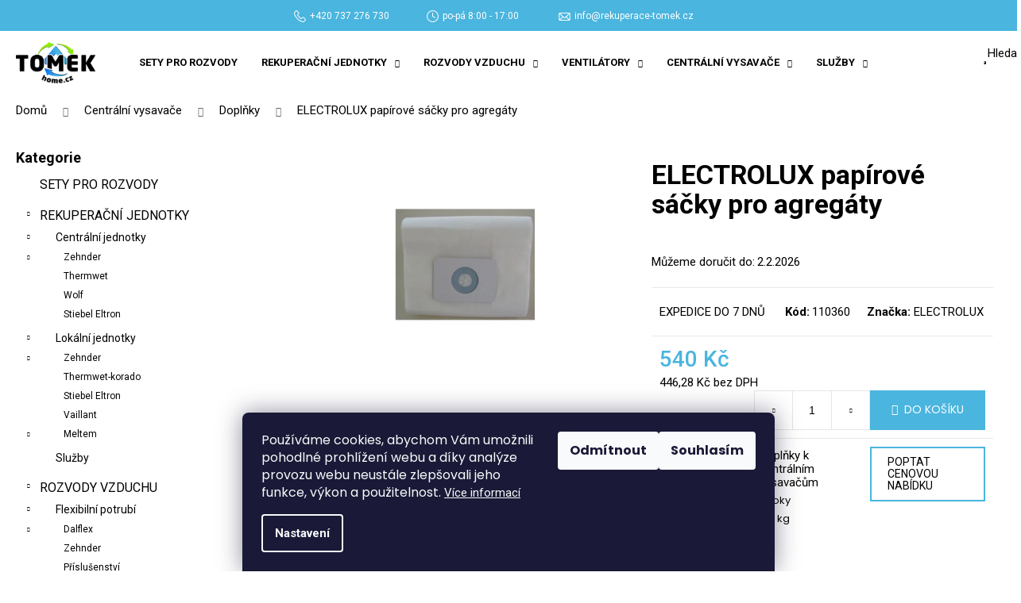

--- FILE ---
content_type: text/html; charset=utf-8
request_url: https://www.tomek-home.cz/electrolux-papirove-sacky-pro-agregaty/
body_size: 26883
content:
<!doctype html><html lang="cs" dir="ltr" class="header-background-dark external-fonts-loaded"><head><meta charset="utf-8" /><meta name="viewport" content="width=device-width,initial-scale=1" /><title>ELECTROLUX papírové sáčky pro agregáty - Tomek home, s.r.o.</title><link rel="preconnect" href="https://cdn.myshoptet.com" /><link rel="dns-prefetch" href="https://cdn.myshoptet.com" /><link rel="preload" href="https://cdn.myshoptet.com/prj/dist/master/cms/libs/jquery/jquery-1.11.3.min.js" as="script" /><link href="https://cdn.myshoptet.com/prj/dist/master/cms/templates/frontend_templates/shared/css/font-face/poppins.css" rel="stylesheet"><link href="https://cdn.myshoptet.com/prj/dist/master/shop/dist/font-shoptet-12.css.d637f40c301981789c16.css" rel="stylesheet"><script>
dataLayer = [];
dataLayer.push({'shoptet' : {
    "pageId": 766,
    "pageType": "productDetail",
    "currency": "CZK",
    "currencyInfo": {
        "decimalSeparator": ",",
        "exchangeRate": 1,
        "priceDecimalPlaces": 2,
        "symbol": "K\u010d",
        "symbolLeft": 0,
        "thousandSeparator": " "
    },
    "language": "cs",
    "projectId": 501689,
    "product": {
        "id": 565,
        "guid": "e480624e-a0b0-11ec-8efd-246e96436f40",
        "hasVariants": false,
        "codes": [
            {
                "code": 110360
            }
        ],
        "code": "110360",
        "name": "ELECTROLUX pap\u00edrov\u00e9 s\u00e1\u010dky pro agreg\u00e1ty",
        "appendix": "",
        "weight": 0.20000000000000001,
        "manufacturer": "ELECTROLUX",
        "manufacturerGuid": "1EF5334783D866969417DA0BA3DED3EE",
        "currentCategory": "Centr\u00e1ln\u00ed vysava\u010de | Dopl\u0148ky k centr\u00e1ln\u00edm vysava\u010d\u016fm",
        "currentCategoryGuid": "07b3c3b2-93ec-11ec-9c66-246e96436e9c",
        "defaultCategory": "Centr\u00e1ln\u00ed vysava\u010de | Dopl\u0148ky k centr\u00e1ln\u00edm vysava\u010d\u016fm",
        "defaultCategoryGuid": "07b3c3b2-93ec-11ec-9c66-246e96436e9c",
        "currency": "CZK",
        "priceWithVat": 540
    },
    "stocks": [
        {
            "id": "ext",
            "title": "Sklad",
            "isDeliveryPoint": 0,
            "visibleOnEshop": 1
        }
    ],
    "cartInfo": {
        "id": null,
        "freeShipping": false,
        "freeShippingFrom": null,
        "leftToFreeGift": {
            "formattedPrice": "0 K\u010d",
            "priceLeft": 0
        },
        "freeGift": false,
        "leftToFreeShipping": {
            "priceLeft": null,
            "dependOnRegion": null,
            "formattedPrice": null
        },
        "discountCoupon": [],
        "getNoBillingShippingPrice": {
            "withoutVat": 0,
            "vat": 0,
            "withVat": 0
        },
        "cartItems": [],
        "taxMode": "ORDINARY"
    },
    "cart": [],
    "customer": {
        "priceRatio": 1,
        "priceListId": 1,
        "groupId": null,
        "registered": false,
        "mainAccount": false
    }
}});
dataLayer.push({'cookie_consent' : {
    "marketing": "denied",
    "analytics": "denied"
}});
document.addEventListener('DOMContentLoaded', function() {
    shoptet.consent.onAccept(function(agreements) {
        if (agreements.length == 0) {
            return;
        }
        dataLayer.push({
            'cookie_consent' : {
                'marketing' : (agreements.includes(shoptet.config.cookiesConsentOptPersonalisation)
                    ? 'granted' : 'denied'),
                'analytics': (agreements.includes(shoptet.config.cookiesConsentOptAnalytics)
                    ? 'granted' : 'denied')
            },
            'event': 'cookie_consent'
        });
    });
});
</script>
<meta property="og:type" content="website"><meta property="og:site_name" content="tomek-home.cz"><meta property="og:url" content="https://www.tomek-home.cz/electrolux-papirove-sacky-pro-agregaty/"><meta property="og:title" content="ELECTROLUX papírové sáčky pro agregáty - Tomek home, s.r.o."><meta name="author" content="Tomek home, s.r.o."><meta name="web_author" content="Shoptet.cz"><meta name="dcterms.rightsHolder" content="www.tomek-home.cz"><meta name="robots" content="index,follow"><meta property="og:image" content="https://cdn.myshoptet.com/usr/www.tomek-home.cz/user/shop/big/565_c18cd68f-773b-481e-89fe-10979101081e.jpg?622a5fe1"><meta property="og:description" content="ELECTROLUX papírové sáčky pro agregáty. "><meta name="description" content="ELECTROLUX papírové sáčky pro agregáty. "><meta name="google-site-verification" content="n9Mo3rhx9LwU55sz7tq8zaGcaudxLb914RTJnfluQgo"><meta property="product:price:amount" content="540"><meta property="product:price:currency" content="CZK"><style>:root {--color-primary: #4AB5DE;--color-primary-h: 197;--color-primary-s: 69%;--color-primary-l: 58%;--color-primary-hover: #3ca3c9;--color-primary-hover-h: 196;--color-primary-hover-s: 57%;--color-primary-hover-l: 51%;--color-secondary: #4AB5DE;--color-secondary-h: 197;--color-secondary-s: 69%;--color-secondary-l: 58%;--color-secondary-hover: #3ca3c9;--color-secondary-hover-h: 196;--color-secondary-hover-s: 57%;--color-secondary-hover-l: 51%;--color-tertiary: #4AB5DE;--color-tertiary-h: 197;--color-tertiary-s: 69%;--color-tertiary-l: 58%;--color-tertiary-hover: #3ca3c9;--color-tertiary-hover-h: 196;--color-tertiary-hover-s: 57%;--color-tertiary-hover-l: 51%;--color-header-background: #4AB5DE;--template-font: "Poppins";--template-headings-font: "Poppins";--header-background-url: url("[data-uri]");--cookies-notice-background: #1A1937;--cookies-notice-color: #F8FAFB;--cookies-notice-button-hover: #f5f5f5;--cookies-notice-link-hover: #27263f;--templates-update-management-preview-mode-content: "Náhled aktualizací šablony je aktivní pro váš prohlížeč."}</style>
    
    <link href="https://cdn.myshoptet.com/prj/dist/master/shop/dist/main-12.less.a712b24f4ee06168baf8.css" rel="stylesheet" />
                <link href="https://cdn.myshoptet.com/prj/dist/master/shop/dist/mobile-header-v1-12.less.b339935b08864b3ce9dc.css" rel="stylesheet" />
    
    <script>var shoptet = shoptet || {};</script>
    <script src="https://cdn.myshoptet.com/prj/dist/master/shop/dist/main-3g-header.js.05f199e7fd2450312de2.js"></script>
<!-- User include --><!-- project html code header -->
<link rel="preconnect" href="https://fonts.googleapis.com">
<link rel="preconnect" href="https://fonts.gstatic.com" crossorigin>
<link href="https://fonts.googleapis.com/css2?family=Montserrat:wght@100;300;400;500;600;700;800&family=Roboto:ital,wght@0,300;0,400;0,500;0,700;0,900;1,100&display=swap" rel="stylesheet">
<link rel="stylesheet" href="https://cdn.jsdelivr.net/gh/fancyapps/fancybox@3.5.7/dist/jquery.fancybox.min.css" />
<link href="/user/documents/upload/style.css?v=38" rel="stylesheet" />
<style>

.type-detail .chat { border: 2px solid #4AB5DE; }



</style>

<meta name="facebook-domain-verification" content="b7xuk5sywnzulb0p8nfofj7qw2ix2e" />
<!-- /User include --><link rel="shortcut icon" href="/favicon.ico" type="image/x-icon" /><link rel="canonical" href="https://www.tomek-home.cz/electrolux-papirove-sacky-pro-agregaty/" />    <script>
        var _hwq = _hwq || [];
        _hwq.push(['setKey', 'AD591C58A4F70611760A43B32AC9D61D']);
        _hwq.push(['setTopPos', '10']);
        _hwq.push(['showWidget', '22']);
        (function() {
            var ho = document.createElement('script');
            ho.src = 'https://cz.im9.cz/direct/i/gjs.php?n=wdgt&sak=AD591C58A4F70611760A43B32AC9D61D';
            var s = document.getElementsByTagName('script')[0]; s.parentNode.insertBefore(ho, s);
        })();
    </script>
    <!-- Global site tag (gtag.js) - Google Analytics -->
    <script async src="https://www.googletagmanager.com/gtag/js?id=G-PSJ2G12JZR"></script>
    <script>
        
        window.dataLayer = window.dataLayer || [];
        function gtag(){dataLayer.push(arguments);}
        

                    console.debug('default consent data');

            gtag('consent', 'default', {"ad_storage":"denied","analytics_storage":"denied","ad_user_data":"denied","ad_personalization":"denied","wait_for_update":500});
            dataLayer.push({
                'event': 'default_consent'
            });
        
        gtag('js', new Date());

        
                gtag('config', 'G-PSJ2G12JZR', {"groups":"GA4","send_page_view":false,"content_group":"productDetail","currency":"CZK","page_language":"cs"});
        
                gtag('config', 'AW-10979598155');
        
        
        
        
        
                    gtag('event', 'page_view', {"send_to":"GA4","page_language":"cs","content_group":"productDetail","currency":"CZK"});
        
                gtag('set', 'currency', 'CZK');

        gtag('event', 'view_item', {
            "send_to": "UA",
            "items": [
                {
                    "id": "110360",
                    "name": "ELECTROLUX pap\u00edrov\u00e9 s\u00e1\u010dky pro agreg\u00e1ty",
                    "category": "Centr\u00e1ln\u00ed vysava\u010de \/ Dopl\u0148ky k centr\u00e1ln\u00edm vysava\u010d\u016fm",
                                        "brand": "ELECTROLUX",
                                                            "price": 446.28
                }
            ]
        });
        
        
        
        
        
                    gtag('event', 'view_item', {"send_to":"GA4","page_language":"cs","content_group":"productDetail","value":446.27999999999997,"currency":"CZK","items":[{"item_id":"110360","item_name":"ELECTROLUX pap\u00edrov\u00e9 s\u00e1\u010dky pro agreg\u00e1ty","item_brand":"ELECTROLUX","item_category":"Centr\u00e1ln\u00ed vysava\u010de","item_category2":"Dopl\u0148ky k centr\u00e1ln\u00edm vysava\u010d\u016fm","price":446.27999999999997,"quantity":1,"index":0}]});
        
        
        
        
        
        
        
        document.addEventListener('DOMContentLoaded', function() {
            if (typeof shoptet.tracking !== 'undefined') {
                for (var id in shoptet.tracking.bannersList) {
                    gtag('event', 'view_promotion', {
                        "send_to": "UA",
                        "promotions": [
                            {
                                "id": shoptet.tracking.bannersList[id].id,
                                "name": shoptet.tracking.bannersList[id].name,
                                "position": shoptet.tracking.bannersList[id].position
                            }
                        ]
                    });
                }
            }

            shoptet.consent.onAccept(function(agreements) {
                if (agreements.length !== 0) {
                    console.debug('gtag consent accept');
                    var gtagConsentPayload =  {
                        'ad_storage': agreements.includes(shoptet.config.cookiesConsentOptPersonalisation)
                            ? 'granted' : 'denied',
                        'analytics_storage': agreements.includes(shoptet.config.cookiesConsentOptAnalytics)
                            ? 'granted' : 'denied',
                                                                                                'ad_user_data': agreements.includes(shoptet.config.cookiesConsentOptPersonalisation)
                            ? 'granted' : 'denied',
                        'ad_personalization': agreements.includes(shoptet.config.cookiesConsentOptPersonalisation)
                            ? 'granted' : 'denied',
                        };
                    console.debug('update consent data', gtagConsentPayload);
                    gtag('consent', 'update', gtagConsentPayload);
                    dataLayer.push(
                        { 'event': 'update_consent' }
                    );
                }
            });
        });
    </script>
<script>
    (function(t, r, a, c, k, i, n, g) { t['ROIDataObject'] = k;
    t[k]=t[k]||function(){ (t[k].q=t[k].q||[]).push(arguments) },t[k].c=i;n=r.createElement(a),
    g=r.getElementsByTagName(a)[0];n.async=1;n.src=c;g.parentNode.insertBefore(n,g)
    })(window, document, 'script', '//www.heureka.cz/ocm/sdk.js?source=shoptet&version=2&page=product_detail', 'heureka', 'cz');

    heureka('set_user_consent', 0);
</script>
</head><body class="desktop id-766 in-doplnky template-12 type-product type-detail multiple-columns-body columns-3 ums_forms_redesign--off ums_a11y_category_page--on ums_discussion_rating_forms--off ums_flags_display_unification--on ums_a11y_login--on mobile-header-version-1"><noscript>
    <style>
        #header {
            padding-top: 0;
            position: relative !important;
            top: 0;
        }
        .header-navigation {
            position: relative !important;
        }
        .overall-wrapper {
            margin: 0 !important;
        }
        body:not(.ready) {
            visibility: visible !important;
        }
    </style>
    <div class="no-javascript">
        <div class="no-javascript__title">Musíte změnit nastavení vašeho prohlížeče</div>
        <div class="no-javascript__text">Podívejte se na: <a href="https://www.google.com/support/bin/answer.py?answer=23852">Jak povolit JavaScript ve vašem prohlížeči</a>.</div>
        <div class="no-javascript__text">Pokud používáte software na blokování reklam, může být nutné povolit JavaScript z této stránky.</div>
        <div class="no-javascript__text">Děkujeme.</div>
    </div>
</noscript>

        <div id="fb-root"></div>
        <script>
            window.fbAsyncInit = function() {
                FB.init({
                    autoLogAppEvents : true,
                    xfbml            : true,
                    version          : 'v24.0'
                });
            };
        </script>
        <script async defer crossorigin="anonymous" src="https://connect.facebook.net/cs_CZ/sdk.js#xfbml=1&version=v24.0"></script>    <div class="siteCookies siteCookies--bottom siteCookies--dark js-siteCookies" role="dialog" data-testid="cookiesPopup" data-nosnippet>
        <div class="siteCookies__form">
            <div class="siteCookies__content">
                <div class="siteCookies__text">
                    Používáme cookies, abychom Vám umožnili pohodlné prohlížení webu a díky analýze provozu webu neustále zlepšovali jeho funkce, výkon a použitelnost. <a href="https://501689.myshoptet.com/podminky-ochrany-osobnich-udaju/" target="_blank" rel="noopener noreferrer">Více informací</a>
                </div>
                <p class="siteCookies__links">
                    <button class="siteCookies__link js-cookies-settings" aria-label="Nastavení cookies" data-testid="cookiesSettings">Nastavení</button>
                </p>
            </div>
            <div class="siteCookies__buttonWrap">
                                    <button class="siteCookies__button js-cookiesConsentSubmit" value="reject" aria-label="Odmítnout cookies" data-testid="buttonCookiesReject">Odmítnout</button>
                                <button class="siteCookies__button js-cookiesConsentSubmit" value="all" aria-label="Přijmout cookies" data-testid="buttonCookiesAccept">Souhlasím</button>
            </div>
        </div>
        <script>
            document.addEventListener("DOMContentLoaded", () => {
                const siteCookies = document.querySelector('.js-siteCookies');
                document.addEventListener("scroll", shoptet.common.throttle(() => {
                    const st = document.documentElement.scrollTop;
                    if (st > 1) {
                        siteCookies.classList.add('siteCookies--scrolled');
                    } else {
                        siteCookies.classList.remove('siteCookies--scrolled');
                    }
                }, 100));
            });
        </script>
    </div>
<a href="#content" class="skip-link sr-only">Přejít na obsah</a><div class="overall-wrapper">
    <div class="user-action">
                        <dialog id="login" class="dialog dialog--modal dialog--fullscreen js-dialog--modal" aria-labelledby="loginHeading">
        <div class="dialog__close dialog__close--arrow">
                        <button type="button" class="btn toggle-window-arr" data-dialog-close data-testid="backToShop">Zpět <span>do obchodu</span></button>
            </div>
        <div class="dialog__wrapper">
            <div class="dialog__content dialog__content--form">
                <div class="dialog__header">
                    <h2 id="loginHeading" class="dialog__heading dialog__heading--login">Přihlášení k vašemu účtu</h2>
                </div>
                <div id="customerLogin" class="dialog__body">
                    <form action="/action/Customer/Login/" method="post" id="formLoginIncluded" class="csrf-enabled formLogin" data-testid="formLogin"><input type="hidden" name="referer" value="" /><div class="form-group"><div class="input-wrapper email js-validated-element-wrapper no-label"><input type="email" name="email" class="form-control" autofocus placeholder="E-mailová adresa (např. jan@novak.cz)" data-testid="inputEmail" autocomplete="email" required /></div></div><div class="form-group"><div class="input-wrapper password js-validated-element-wrapper no-label"><input type="password" name="password" class="form-control" placeholder="Heslo" data-testid="inputPassword" autocomplete="current-password" required /><span class="no-display">Nemůžete vyplnit toto pole</span><input type="text" name="surname" value="" class="no-display" /></div></div><div class="form-group"><div class="login-wrapper"><button type="submit" class="btn btn-secondary btn-text btn-login" data-testid="buttonSubmit">Přihlásit se</button><div class="password-helper"><a href="/registrace/" data-testid="signup" rel="nofollow">Nová registrace</a><a href="/klient/zapomenute-heslo/" rel="nofollow">Zapomenuté heslo</a></div></div></div></form>
                </div>
            </div>
        </div>
    </dialog>
            </div>
<header id="header"><div class="container navigation-wrapper"><div class="site-name"><a href="/" data-testid="linkWebsiteLogo"><img src="https://cdn.myshoptet.com/usr/www.tomek-home.cz/user/logos/tome-logo.png" alt="Tomek home, s.r.o." fetchpriority="low" /></a></div><nav id="navigation" aria-label="Hlavní menu" data-collapsible="true"><div class="navigation-in menu"><ul class="menu-level-1" role="menubar" data-testid="headerMenuItems"><li class="menu-item-955" role="none"><a href="/akcni-sety-pro-rozvody-rekuperace/" data-testid="headerMenuItem" role="menuitem" aria-expanded="false"><b>Sety pro rozvody</b></a></li>
<li class="menu-item-706 ext" role="none"><a href="/rekuperacni-jednotky/" data-testid="headerMenuItem" role="menuitem" aria-haspopup="true" aria-expanded="false"><b>Rekuperační jednotky</b><span class="submenu-arrow"></span></a><ul class="menu-level-2" aria-label="Rekuperační jednotky" tabindex="-1" role="menu"><li class="menu-item-721" role="none"><a href="/centralni-jednotky/" data-image="https://cdn.myshoptet.com/usr/www.tomek-home.cz/user/categories/thumb/753cb734-0e74-4068-a493-40b25646766e.jpeg" data-testid="headerMenuItem" role="menuitem"><span>Centrální jednotky</span></a>
                        </li><li class="menu-item-724" role="none"><a href="/lokalni-jednotky/" data-image="https://cdn.myshoptet.com/usr/www.tomek-home.cz/user/categories/thumb/db731102-9887-46c4-8354-bf8c3ca6353c.jpeg" data-testid="headerMenuItem" role="menuitem"><span>Lokální jednotky</span></a>
                        </li><li class="menu-item-820" role="none"><a href="/sluzby-2/" data-image="https://cdn.myshoptet.com/usr/www.tomek-home.cz/user/categories/thumb/820_navrh.jpg" data-testid="headerMenuItem" role="menuitem"><span>Služby</span></a>
                        </li></ul></li>
<li class="menu-item-709 ext" role="none"><a href="/rozvody-vzduchu/" data-testid="headerMenuItem" role="menuitem" aria-haspopup="true" aria-expanded="false"><b>Rozvody vzduchu</b><span class="submenu-arrow"></span></a><ul class="menu-level-2" aria-label="Rozvody vzduchu" tabindex="-1" role="menu"><li class="menu-item-730" role="none"><a href="/flexibilni-potrubi/" data-image="https://cdn.myshoptet.com/usr/www.tomek-home.cz/user/categories/thumb/49_potrubi-dalflex-1.jpg" data-testid="headerMenuItem" role="menuitem"><span>Flexibilní potrubí</span></a>
                        </li><li class="menu-item-727" role="none"><a href="/tvarovky/" data-image="https://cdn.myshoptet.com/usr/www.tomek-home.cz/user/categories/thumb/297_spiro.jpg" data-testid="headerMenuItem" role="menuitem"><span>Spiro potrubí a tvarovky</span></a>
                        </li><li class="menu-item-733" role="none"><a href="/izolovane-potrubi/" data-image="https://cdn.myshoptet.com/usr/www.tomek-home.cz/user/categories/thumb/432_salovka.jpg" data-testid="headerMenuItem" role="menuitem"><span>Izolované potrubí</span></a>
                        </li><li class="menu-item-736" role="none"><a href="/distribucni-boxy/" data-image="https://cdn.myshoptet.com/usr/www.tomek-home.cz/user/categories/thumb/127_rt2r-10x90-160-oc.jpg" data-testid="headerMenuItem" role="menuitem"><span>Distribuční boxy</span></a>
                        </li><li class="menu-item-739" role="none"><a href="/stropni-boxy/" data-image="https://cdn.myshoptet.com/usr/www.tomek-home.cz/user/categories/thumb/94_klo-2x90-125-oc.jpg" data-testid="headerMenuItem" role="menuitem"><span>Stropní/stěnové boxy</span></a>
                        </li><li class="menu-item-742" role="none"><a href="/tlumice-hluku/" data-image="https://cdn.myshoptet.com/usr/www.tomek-home.cz/user/categories/thumb/th-50-f54123812dc9726f3083917d3ef01702e4a9ab5f.jpg" data-testid="headerMenuItem" role="menuitem"><span>Tlumiče hluku</span></a>
                        </li><li class="menu-item-745" role="none"><a href="/talirove-ventily-a-dyzy/" data-image="https://cdn.myshoptet.com/usr/www.tomek-home.cz/user/categories/thumb/effc-hlavni_1.jpg" data-testid="headerMenuItem" role="menuitem"><span>Talířové ventily a dýzy</span></a>
                        </li><li class="menu-item-748" role="none"><a href="/fasadni-mrizky/" data-image="https://cdn.myshoptet.com/usr/www.tomek-home.cz/user/categories/thumb/hlinikova-vetraci-mrizka-s-pevnymi-lamelami-400x400-mm_2966.jpg" data-testid="headerMenuItem" role="menuitem"><span>Fasádní mřížky</span></a>
                        </li><li class="menu-item-853" role="none"><a href="/regulace-prutoku/" data-image="https://cdn.myshoptet.com/usr/www.tomek-home.cz/user/categories/thumb/regul1.jpg" data-testid="headerMenuItem" role="menuitem"><span>Regulace průtoku</span></a>
                        </li><li class="menu-item-990" role="none"><a href="/predehrevy-a-ohrivace-vzduchu/" data-image="https://cdn.myshoptet.com/usr/www.tomek-home.cz/user/categories/thumb/mbehlavni_preview_fit_2000x20000.jpg" data-testid="headerMenuItem" role="menuitem"><span>Ohřívače vzduchu a protimrazové ochrany</span></a>
                        </li><li class="menu-item-823" role="none"><a href="/montazni-prislusenstvi/" data-image="https://cdn.myshoptet.com/usr/www.tomek-home.cz/user/categories/thumb/obj__mka_160.jpg" data-testid="headerMenuItem" role="menuitem"><span>Montážní příslušenství</span></a>
                        </li></ul></li>
<li class="menu-item-712 ext" role="none"><a href="/ventilatory/" data-testid="headerMenuItem" role="menuitem" aria-haspopup="true" aria-expanded="false"><b>Ventilátory</b><span class="submenu-arrow"></span></a><ul class="menu-level-2" aria-label="Ventilátory" tabindex="-1" role="menu"><li class="menu-item-963" role="none"><a href="/koupelnove-ventilatory/" data-image="https://cdn.myshoptet.com/usr/www.tomek-home.cz/user/categories/thumb/5846.jpg" data-testid="headerMenuItem" role="menuitem"><span>Ventilátory do koupelny</span></a>
                        </li><li class="menu-item-966" role="none"><a href="/potrubni-ventilatory/" data-image="https://cdn.myshoptet.com/usr/www.tomek-home.cz/user/categories/thumb/td_evo-hlavni_preview_fit_2000x20000.jpg" data-testid="headerMenuItem" role="menuitem"><span>Ventilátory do potrubí</span></a>
                        </li><li class="menu-item-969" role="none"><a href="/prislusenstvi-k-ventilatorum/" data-image="https://cdn.myshoptet.com/usr/www.tomek-home.cz/user/categories/thumb/hig2hlavni_preview_fit_2000x20000.jpg" data-testid="headerMenuItem" role="menuitem"><span>Příslušenství k potrubním ventilátorům</span></a>
                        </li></ul></li>
<li class="menu-item-715 ext" role="none"><a href="/centralni-vysavace/" data-testid="headerMenuItem" role="menuitem" aria-haspopup="true" aria-expanded="false"><b>Centrální vysavače</b><span class="submenu-arrow"></span></a><ul class="menu-level-2" aria-label="Centrální vysavače" tabindex="-1" role="menu"><li class="menu-item-751" role="none"><a href="/centralni-vysavace-2/" data-image="https://cdn.myshoptet.com/usr/www.tomek-home.cz/user/categories/thumb/getthumbnail-1.jpg" data-testid="headerMenuItem" role="menuitem"><span>Centrální vysavače</span></a>
                        </li><li class="menu-item-754" role="none"><a href="/rozvody-cv-a-instalacni-dily/" data-image="https://cdn.myshoptet.com/usr/www.tomek-home.cz/user/categories/thumb/instalacni-sada.jpg" data-testid="headerMenuItem" role="menuitem"><span>Rozvody CV a instalační díly</span></a>
                        </li><li class="menu-item-760" role="none"><a href="/zasuvky/" data-image="https://cdn.myshoptet.com/usr/www.tomek-home.cz/user/categories/thumb/img_0414-1024x682.jpg" data-testid="headerMenuItem" role="menuitem"><span>Zásuvky</span></a>
                        </li><li class="menu-item-763" role="none"><a href="/sterbiny/" data-image="https://cdn.myshoptet.com/usr/www.tomek-home.cz/user/categories/thumb/168_podlahova-sterbina-vacpan-plastiflex-bila.jpg" data-testid="headerMenuItem" role="menuitem"><span>Štěrbiny</span></a>
                        </li><li class="menu-item-766 active" role="none"><a href="/doplnky/" data-image="https://cdn.myshoptet.com/usr/www.tomek-home.cz/user/categories/thumb/690ef5bd-868e-4a78-b5e2-4773de97357b.jpeg" data-testid="headerMenuItem" role="menuitem"><span>Doplňky</span></a>
                        </li></ul></li>
<li class="menu-item-808 ext" role="none"><a href="/sluzby/" data-testid="headerMenuItem" role="menuitem" aria-haspopup="true" aria-expanded="false"><b>Služby</b><span class="submenu-arrow"></span></a><ul class="menu-level-2" aria-label="Služby" tabindex="-1" role="menu"><li class="" role="none"><a href="/sluzby/poradenstvi/" data-testid="headerMenuItem" role="menuitem"><span>Poradenství</span></a>
                        </li><li class="" role="none"><a href="/sluzby/pomoc-pri-ziskavani-dotace/" data-testid="headerMenuItem" role="menuitem"><span>Pomoc při získávání dotace</span></a>
                        </li><li class="" role="none"><a href="/sluzby/zajisteni-projektove-dokumentace/" data-testid="headerMenuItem" role="menuitem"><span>Zajištění projektové dokumentace</span></a>
                        </li><li class="" role="none"><a href="/sluzby/montaz-rekuperacnich-zarizeni-na-klic/" data-testid="headerMenuItem" role="menuitem"><span>Montáž rekuperačních zařízení na klíč</span></a>
                        </li></ul></li>
</ul>
    <ul class="navigationActions" role="menu">
                            <li role="none">
                                    <a href="/login/?backTo=%2Felectrolux-papirove-sacky-pro-agregaty%2F" rel="nofollow" data-testid="signin" role="menuitem"><span>Přihlášení</span></a>
                            </li>
                        </ul>
</div><span class="navigation-close"></span></nav><div class="menu-helper" data-testid="hamburgerMenu"><span>Více</span></div>

    <div class="navigation-buttons">
                <a href="#" class="toggle-window" data-target="search" data-testid="linkSearchIcon"><span class="sr-only">Hledat</span></a>
                    
        <button class="top-nav-button top-nav-button-login" type="button" data-dialog-id="login" aria-haspopup="dialog" aria-controls="login" data-testid="signin">
            <span class="sr-only">Přihlášení</span>
        </button>
                    <a href="/kosik/" class="toggle-window cart-count" data-target="cart" data-testid="headerCart" rel="nofollow" aria-haspopup="dialog" aria-expanded="false" aria-controls="cart-widget"><span class="sr-only">Nákupní košík</span></a>
        <a href="#" class="toggle-window" data-target="navigation" data-testid="hamburgerMenu"><span class="sr-only">Menu</span></a>
    </div>

</div></header><!-- / header -->


<div id="content-wrapper" class="container content-wrapper">
    
                                <div class="breadcrumbs" itemscope itemtype="https://schema.org/BreadcrumbList">
                                                                            <span id="navigation-first" data-basetitle="Tomek home, s.r.o." itemprop="itemListElement" itemscope itemtype="https://schema.org/ListItem">
                <a href="/" itemprop="item" ><span itemprop="name">Domů</span></a>
                <span class="navigation-bullet">/</span>
                <meta itemprop="position" content="1" />
            </span>
                                <span id="navigation-1" itemprop="itemListElement" itemscope itemtype="https://schema.org/ListItem">
                <a href="/centralni-vysavace/" itemprop="item" data-testid="breadcrumbsSecondLevel"><span itemprop="name">Centrální vysavače</span></a>
                <span class="navigation-bullet">/</span>
                <meta itemprop="position" content="2" />
            </span>
                                <span id="navigation-2" itemprop="itemListElement" itemscope itemtype="https://schema.org/ListItem">
                <a href="/doplnky/" itemprop="item" data-testid="breadcrumbsSecondLevel"><span itemprop="name">Doplňky</span></a>
                <span class="navigation-bullet">/</span>
                <meta itemprop="position" content="3" />
            </span>
                                            <span id="navigation-3" itemprop="itemListElement" itemscope itemtype="https://schema.org/ListItem" data-testid="breadcrumbsLastLevel">
                <meta itemprop="item" content="https://www.tomek-home.cz/electrolux-papirove-sacky-pro-agregaty/" />
                <meta itemprop="position" content="4" />
                <span itemprop="name" data-title="ELECTROLUX papírové sáčky pro agregáty">ELECTROLUX papírové sáčky pro agregáty <span class="appendix"></span></span>
            </span>
            </div>
            
    <div class="content-wrapper-in">
                                                <aside class="sidebar sidebar-left"  data-testid="sidebarMenu">
                                                                                                <div class="sidebar-inner">
                                                                                                        <div class="box box-bg-variant box-categories">    <div class="skip-link__wrapper">
        <span id="categories-start" class="skip-link__target js-skip-link__target sr-only" tabindex="-1">&nbsp;</span>
        <a href="#categories-end" class="skip-link skip-link--start sr-only js-skip-link--start">Přeskočit kategorie</a>
    </div>

<h4>Kategorie</h4>


<div id="categories"><div class="categories cat-01 external" id="cat-955"><div class="topic"><a href="/akcni-sety-pro-rozvody-rekuperace/">Sety pro rozvody<span class="cat-trigger">&nbsp;</span></a></div></div><div class="categories cat-02 expandable expanded" id="cat-706"><div class="topic"><a href="/rekuperacni-jednotky/">Rekuperační jednotky<span class="cat-trigger">&nbsp;</span></a></div>

                    <ul class=" expanded">
                                        <li class="
                                 expandable                 expanded                ">
                <a href="/centralni-jednotky/">
                    Centrální jednotky
                    <span class="cat-trigger">&nbsp;</span>                </a>
                                                            

                    <ul class=" expanded">
                                        <li class="
                                 expandable                                 external">
                <a href="/zehnder-2/">
                    Zehnder
                    <span class="cat-trigger">&nbsp;</span>                </a>
                                                            

    
                                                </li>
                                <li >
                <a href="/thermwet/">
                    Thermwet
                                    </a>
                                                                </li>
                                <li >
                <a href="/wolf-2/">
                    Wolf
                                    </a>
                                                                </li>
                                <li >
                <a href="/stiebel-eltron/">
                    Stiebel Eltron
                                    </a>
                                                                </li>
                </ul>
    
                                                </li>
                                <li class="
                                 expandable                 expanded                ">
                <a href="/lokalni-jednotky/">
                    Lokální jednotky
                    <span class="cat-trigger">&nbsp;</span>                </a>
                                                            

                    <ul class=" expanded">
                                        <li class="
                                 expandable                                 external">
                <a href="/zehnder-3/">
                    Zehnder
                    <span class="cat-trigger">&nbsp;</span>                </a>
                                                            

    
                                                </li>
                                <li >
                <a href="/thermwet-korado/">
                    Thermwet-korado
                                    </a>
                                                                </li>
                                <li >
                <a href="/stiebel-eltron-2/">
                    Stiebel Eltron
                                    </a>
                                                                </li>
                                <li >
                <a href="/vaillant/">
                    Vaillant
                                    </a>
                                                                </li>
                                <li class="
                                 expandable                                 external">
                <a href="/meltem/">
                    Meltem
                    <span class="cat-trigger">&nbsp;</span>                </a>
                                                            

    
                                                </li>
                </ul>
    
                                                </li>
                                <li >
                <a href="/sluzby-2/">
                    Služby
                                    </a>
                                                                </li>
                </ul>
    </div><div class="categories cat-01 expandable expanded" id="cat-709"><div class="topic"><a href="/rozvody-vzduchu/">Rozvody vzduchu<span class="cat-trigger">&nbsp;</span></a></div>

                    <ul class=" expanded">
                                        <li class="
                                 expandable                 expanded                ">
                <a href="/flexibilni-potrubi/">
                    Flexibilní potrubí
                    <span class="cat-trigger">&nbsp;</span>                </a>
                                                            

                    <ul class=" expanded">
                                        <li class="
                                 expandable                                 external">
                <a href="/dalflex/">
                    Dalflex
                    <span class="cat-trigger">&nbsp;</span>                </a>
                                                            

    
                                                </li>
                                <li >
                <a href="/zehnder/">
                    Zehnder
                                    </a>
                                                                </li>
                                <li >
                <a href="/prislusenstvi-2/">
                    Příslušenství
                                    </a>
                                                                </li>
                </ul>
    
                                                </li>
                                <li class="
                                 expandable                 expanded                ">
                <a href="/tvarovky/">
                    Spiro potrubí a tvarovky
                    <span class="cat-trigger">&nbsp;</span>                </a>
                                                            

                    <ul class=" expanded">
                                        <li >
                <a href="/spiro-potrubi/">
                    Spiro potrubí
                                    </a>
                                                                </li>
                                <li >
                <a href="/kolena/">
                    Kolena
                                    </a>
                                                                </li>
                                <li >
                <a href="/odbocky/">
                    Odbočky
                                    </a>
                                                                </li>
                                <li >
                <a href="/t-kusy/">
                    T-kusy
                                    </a>
                                                                </li>
                                <li >
                <a href="/kalhotove-kusy/">
                    Kalhotové kusy
                                    </a>
                                                                </li>
                                <li >
                <a href="/spojky-tesne/">
                    Spojky - těsné
                                    </a>
                                                                </li>
                                <li >
                <a href="/redukce/">
                    Redukce
                                    </a>
                                                                </li>
                </ul>
    
                                                </li>
                                <li class="
                                 expandable                 expanded                ">
                <a href="/izolovane-potrubi/">
                    Izolované potrubí
                    <span class="cat-trigger">&nbsp;</span>                </a>
                                                            

                    <ul class=" expanded">
                                        <li class="
                                 expandable                                 external">
                <a href="/potrubi/">
                    Potrubí
                    <span class="cat-trigger">&nbsp;</span>                </a>
                                                            

    
                                                </li>
                                <li class="
                                 expandable                                 external">
                <a href="/kolena-2/">
                    Kolena
                    <span class="cat-trigger">&nbsp;</span>                </a>
                                                            

    
                                                </li>
                                <li >
                <a href="/spojky-pro-potrubi-eps/">
                    Spojky pro potrubí EPS
                                    </a>
                                                                </li>
                </ul>
    
                                                </li>
                                <li class="
                                 expandable                 expanded                ">
                <a href="/distribucni-boxy/">
                    Distribuční boxy
                    <span class="cat-trigger">&nbsp;</span>                </a>
                                                            

                    <ul class=" expanded">
                                        <li >
                <a href="/distribucni-boxy-pro-dn90/">
                    Distribuční boxy a přísl. pro DN90
                                    </a>
                                                                </li>
                                <li >
                <a href="/distribucni-boxy-pro-dn75/">
                    Distribuční boxy a přísl. pro DN75
                                    </a>
                                                                </li>
                </ul>
    
                                                </li>
                                <li class="
                                 expandable                 expanded                ">
                <a href="/stropni-boxy/">
                    Stropní/stěnové boxy
                    <span class="cat-trigger">&nbsp;</span>                </a>
                                                            

                    <ul class=" expanded">
                                        <li >
                <a href="/stropni-boxy-pro-dn90/">
                    Stropní boxy pro DN90
                                    </a>
                                                                </li>
                                <li >
                <a href="/stropni-boxy-pro-dn75/">
                    stropní boxy pro DN75
                                    </a>
                                                                </li>
                                <li >
                <a href="/designove-mrizky-zehnder/">
                    Designové mřížky Zehnder
                                    </a>
                                                                </li>
                </ul>
    
                                                </li>
                                <li >
                <a href="/tlumice-hluku/">
                    Tlumiče hluku
                                    </a>
                                                                </li>
                                <li class="
                                 expandable                 expanded                ">
                <a href="/talirove-ventily-a-dyzy/">
                    Talířové ventily a dýzy
                    <span class="cat-trigger">&nbsp;</span>                </a>
                                                            

                    <ul class=" expanded">
                                        <li >
                <a href="/dn-100/">
                    DN 100
                                    </a>
                                                                </li>
                                <li >
                <a href="/dn-125-2/">
                    DN 125
                                    </a>
                                                                </li>
                </ul>
    
                                                </li>
                                <li class="
                                 expandable                 expanded                ">
                <a href="/fasadni-mrizky/">
                    Fasádní mřížky
                    <span class="cat-trigger">&nbsp;</span>                </a>
                                                            

                    <ul class=" expanded">
                                        <li >
                <a href="/dn-125/">
                    DN 125
                                    </a>
                                                                </li>
                                <li >
                <a href="/dn-160/">
                    DN 160
                                    </a>
                                                                </li>
                                <li >
                <a href="/dn-200/">
                    DN 200
                                    </a>
                                                                </li>
                                <li >
                <a href="/kombinovane-fasadni-mrizky/">
                    Kombinované fasádní mřížky
                                    </a>
                                                                </li>
                </ul>
    
                                                </li>
                                <li >
                <a href="/regulace-prutoku/">
                    Regulace průtoku
                                    </a>
                                                                </li>
                                <li >
                <a href="/predehrevy-a-ohrivace-vzduchu/">
                    Ohřívače vzduchu a protimrazové ochrany
                                    </a>
                                                                </li>
                                <li >
                <a href="/montazni-prislusenstvi/">
                    Montážní příslušenství
                                    </a>
                                                                </li>
                </ul>
    </div><div class="categories cat-02 expandable expanded" id="cat-712"><div class="topic"><a href="/ventilatory/">Ventilátory<span class="cat-trigger">&nbsp;</span></a></div>

                    <ul class=" expanded">
                                        <li >
                <a href="/koupelnove-ventilatory/">
                    Ventilátory do koupelny
                                    </a>
                                                                </li>
                                <li class="
                                 expandable                 expanded                ">
                <a href="/potrubni-ventilatory/">
                    Ventilátory do potrubí
                    <span class="cat-trigger">&nbsp;</span>                </a>
                                                            

                    <ul class=" expanded">
                                        <li >
                <a href="/ventilatory-td-evo/">
                    Ventilátory TD-EVO
                                    </a>
                                                                </li>
                </ul>
    
                                                </li>
                                <li >
                <a href="/prislusenstvi-k-ventilatorum/">
                    Příslušenství k potrubním ventilátorům
                                    </a>
                                                                </li>
                </ul>
    </div><div class="categories cat-01 expandable active expanded" id="cat-715"><div class="topic child-active"><a href="/centralni-vysavace/">Centrální vysavače<span class="cat-trigger">&nbsp;</span></a></div>

                    <ul class=" active expanded">
                                        <li >
                <a href="/centralni-vysavace-2/">
                    Centrální vysavače
                                    </a>
                                                                </li>
                                <li >
                <a href="/rozvody-cv-a-instalacni-dily/">
                    Rozvody CV a instalační díly
                                    </a>
                                                                </li>
                                <li >
                <a href="/zasuvky/">
                    Zásuvky
                                    </a>
                                                                </li>
                                <li >
                <a href="/sterbiny/">
                    Štěrbiny
                                    </a>
                                                                </li>
                                <li class="
                active                                                 ">
                <a href="/doplnky/">
                    Doplňky
                                    </a>
                                                                </li>
                </ul>
    </div>        </div>

    <div class="skip-link__wrapper">
        <a href="#categories-start" class="skip-link skip-link--end sr-only js-skip-link--end" tabindex="-1" hidden>Přeskočit kategorie</a>
        <span id="categories-end" class="skip-link__target js-skip-link__target sr-only" tabindex="-1">&nbsp;</span>
    </div>
</div>
                                                                                                                                    </div>
                                                            </aside>
                            <main id="content" class="content narrow">
                            
<div class="p-detail" itemscope itemtype="https://schema.org/Product">

    
    <meta itemprop="name" content="ELECTROLUX papírové sáčky pro agregáty" />
    <meta itemprop="category" content="Úvodní stránka &gt; Centrální vysavače &gt; Doplňky &gt; ELECTROLUX papírové sáčky pro agregáty" />
    <meta itemprop="url" content="https://www.tomek-home.cz/electrolux-papirove-sacky-pro-agregaty/" />
    <meta itemprop="image" content="https://cdn.myshoptet.com/usr/www.tomek-home.cz/user/shop/big/565_c18cd68f-773b-481e-89fe-10979101081e.jpg?622a5fe1" />
                <span class="js-hidden" itemprop="manufacturer" itemscope itemtype="https://schema.org/Organization">
            <meta itemprop="name" content="ELECTROLUX" />
        </span>
        <span class="js-hidden" itemprop="brand" itemscope itemtype="https://schema.org/Brand">
            <meta itemprop="name" content="ELECTROLUX" />
        </span>
                                        
        <div class="p-detail-inner">

        <div class="p-data-wrapper">
            <div class="p-detail-inner-header">
                            <div class="stars-wrapper">
            
<span class="stars star-list">
                                                <span class="star star-off show-tooltip is-active productRatingAction" data-productid="565" data-score="1" title="    Hodnocení:
            Neohodnoceno    "></span>
                    
                                                <span class="star star-off show-tooltip is-active productRatingAction" data-productid="565" data-score="2" title="    Hodnocení:
            Neohodnoceno    "></span>
                    
                                                <span class="star star-off show-tooltip is-active productRatingAction" data-productid="565" data-score="3" title="    Hodnocení:
            Neohodnoceno    "></span>
                    
                                                <span class="star star-off show-tooltip is-active productRatingAction" data-productid="565" data-score="4" title="    Hodnocení:
            Neohodnoceno    "></span>
                    
                                                <span class="star star-off show-tooltip is-active productRatingAction" data-productid="565" data-score="5" title="    Hodnocení:
            Neohodnoceno    "></span>
                    
    </span>
            <span class="stars-label">
                                Neohodnoceno                    </span>
        </div>
                    <h1>
                      ELECTROLUX papírové sáčky pro agregáty                </h1>
            </div>

            

            <form action="/action/Cart/addCartItem/" method="post" id="product-detail-form" class="pr-action csrf-enabled" data-testid="formProduct">
                <meta itemprop="productID" content="565" /><meta itemprop="identifier" content="e480624e-a0b0-11ec-8efd-246e96436f40" /><meta itemprop="sku" content="110360" /><span itemprop="offers" itemscope itemtype="https://schema.org/Offer"><meta itemprop="url" content="https://www.tomek-home.cz/electrolux-papirove-sacky-pro-agregaty/" /><meta itemprop="price" content="540.00" /><meta itemprop="priceCurrency" content="CZK" /><link itemprop="itemCondition" href="https://schema.org/NewCondition" /><meta itemprop="warranty" content="2 roky" /></span><input type="hidden" name="productId" value="565" /><input type="hidden" name="priceId" value="568" /><input type="hidden" name="language" value="cs" />

                <div class="p-variants-block">
                                    <table class="detail-parameters">
                        <tbody>
                        
                        
                                                                            <tr>
                                <th colspan="2">
                                    <span class="delivery-time-label">Můžeme doručit do:</span>
                                                                <div class="delivery-time" data-testid="deliveryTime">
                <span>
            2.2.2026
        </span>
    </div>
                                                                                </th>
                            </tr>
                                                                        </tbody>
                    </table>
                            </div>



            <div class="p-basic-info-block">
                <div class="block">
                                                            

    
    <span class="availability-label" data-testid="labelAvailability">
                    EXPEDICE DO 7 DNŮ            </span>
    
                                </div>
                <div class="block">
                                            <span class="p-code">
        <span class="p-code-label">Kód:</span>
                    <span>110360</span>
            </span>
                </div>
                <div class="block">
                                                                <span class="p-manufacturer-label">Značka: </span> <a href="/znacka/electrolux/" data-testid="productCardBrandName">ELECTROLUX</a>
                                    </div>
            </div>

                                        
            <div class="p-to-cart-block">
                            <div class="p-final-price-wrapper">
                                                            <strong class="price-final" data-testid="productCardPrice">
            <span class="price-final-holder">
                540 Kč
    

        </span>
    </strong>
                        <span class="price-additional">
                                        446,28 Kč
            bez DPH                            </span>
                        <span class="price-measure">
                    
                        </span>
                    
                </div>
                            <div class="p-add-to-cart-wrapper">
                                <div class="add-to-cart" data-testid="divAddToCart">
                
<span class="quantity">
    <span
        class="increase-tooltip js-increase-tooltip"
        data-trigger="manual"
        data-container="body"
        data-original-title="Není možné zakoupit více než 9999 ks."
        aria-hidden="true"
        role="tooltip"
        data-testid="tooltip">
    </span>

    <span
        class="decrease-tooltip js-decrease-tooltip"
        data-trigger="manual"
        data-container="body"
        data-original-title="Minimální množství, které lze zakoupit, je 1 ks."
        aria-hidden="true"
        role="tooltip"
        data-testid="tooltip">
    </span>
    <label>
        <input
            type="number"
            name="amount"
            value="1"
            class="amount"
            autocomplete="off"
            data-decimals="0"
                        step="1"
            min="1"
            max="9999"
            aria-label="Množství"
            data-testid="cartAmount"/>
    </label>

    <button
        class="increase"
        type="button"
        aria-label="Zvýšit množství o 1"
        data-testid="increase">
            <span class="increase__sign">&plus;</span>
    </button>

    <button
        class="decrease"
        type="button"
        aria-label="Snížit množství o 1"
        data-testid="decrease">
            <span class="decrease__sign">&minus;</span>
    </button>
</span>
                    
                <button type="submit" class="btn btn-conversion add-to-cart-button" data-testid="buttonAddToCart" aria-label="Do košíku ELECTROLUX papírové sáčky pro agregáty">Do košíku</button>
            
            </div>
                            </div>
            </div>


            </form>

            
            

            <div class="p-param-block">
                <div class="detail-parameters-wrapper">
                    <table class="detail-parameters second">
                        <tr>
    <th>
        <span class="row-header-label">
            Kategorie<span class="row-header-label-colon">:</span>
        </span>
    </th>
    <td>
        <a href="/doplnky/">Doplňky k centrálním vysavačům</a>    </td>
</tr>
    <tr>
        <th>
            <span class="row-header-label">
                Záruka<span class="row-header-label-colon">:</span>
            </span>
        </th>
        <td>
            2 roky
        </td>
    </tr>
    <tr>
        <th>
            <span class="row-header-label">
                Hmotnost<span class="row-header-label-colon">:</span>
            </span>
        </th>
        <td>
            0.2 kg
        </td>
    </tr>
                    </table>
                </div>
                <div class="social-buttons-wrapper">
                    <div class="link-icons" data-testid="productDetailActionIcons">
    <a href="#" class="link-icon print" title="Tisknout produkt"><span>Tisk</span></a>
    <a href="/electrolux-papirove-sacky-pro-agregaty:dotaz/" class="link-icon chat" title="Mluvit s prodejcem" rel="nofollow"><span>Zeptat se</span></a>
                <a href="#" class="link-icon share js-share-buttons-trigger" title="Sdílet produkt"><span>Sdílet</span></a>
    </div>
                        <div class="social-buttons no-display">
                    <div class="twitter">
                <script>
        window.twttr = (function(d, s, id) {
            var js, fjs = d.getElementsByTagName(s)[0],
                t = window.twttr || {};
            if (d.getElementById(id)) return t;
            js = d.createElement(s);
            js.id = id;
            js.src = "https://platform.twitter.com/widgets.js";
            fjs.parentNode.insertBefore(js, fjs);
            t._e = [];
            t.ready = function(f) {
                t._e.push(f);
            };
            return t;
        }(document, "script", "twitter-wjs"));
        </script>

<a
    href="https://twitter.com/share"
    class="twitter-share-button"
        data-lang="cs"
    data-url="https://www.tomek-home.cz/electrolux-papirove-sacky-pro-agregaty/"
>Tweet</a>

            </div>
                    <div class="facebook">
                <div
            data-layout="button"
        class="fb-share-button"
    >
</div>

            </div>
                                <div class="close-wrapper">
        <a href="#" class="close-after js-share-buttons-trigger" title="Sdílet produkt">Zavřít</a>
    </div>

            </div>
                </div>
            </div>


                                </div>

        <div class="p-image-wrapper">
            
            <div class="p-image" style="" data-testid="mainImage">
                

<a href="https://cdn.myshoptet.com/usr/www.tomek-home.cz/user/shop/big/565_c18cd68f-773b-481e-89fe-10979101081e.jpg?622a5fe1" class="p-main-image cloud-zoom cbox" data-href="https://cdn.myshoptet.com/usr/www.tomek-home.cz/user/shop/orig/565_c18cd68f-773b-481e-89fe-10979101081e.jpg?622a5fe1"><img src="https://cdn.myshoptet.com/usr/www.tomek-home.cz/user/shop/big/565_c18cd68f-773b-481e-89fe-10979101081e.jpg?622a5fe1" alt="C18CD68F 773B 481E 89FE 10979101081E" width="1024" height="768"  fetchpriority="high" />
</a>                


                

    

            </div>
            <div class="row">
                            </div>

        </div>
    </div>

    <div class="container container--bannersBenefit">
            </div>

        



        
    <div class="shp-tabs-wrapper p-detail-tabs-wrapper">
        <div class="row">
            <div class="col-sm-12 shp-tabs-row responsive-nav">
                <div class="shp-tabs-holder">
    <ul id="p-detail-tabs" class="shp-tabs p-detail-tabs visible-links" role="tablist">
                            <li class="shp-tab active" data-testid="tabDescription">
                <a href="#description" class="shp-tab-link" role="tab" data-toggle="tab">Popis</a>
            </li>
                                                                                                                         <li class="shp-tab" data-testid="tabDiscussion">
                                <a href="#productDiscussion" class="shp-tab-link" role="tab" data-toggle="tab">Diskuze</a>
            </li>
                                        </ul>
</div>
            </div>
            <div class="col-sm-12 ">
                <div id="tab-content" class="tab-content">
                                                                                                            <div id="description" class="tab-pane fade in active" role="tabpanel">
        <div class="description-inner">
            <div class="basic-description">
                
                                    <p><span>- pro agregáty SMART, OXYGEN a ELUX: ZCV 845A, ZCV 850A, ZCV855A, ZCV 860A, ZCV 865A, ZCV 870A, ZCV 875A, BM 282EA, AEG 262EA, ELUX 910, 920 a 930</span></p>
                            </div>
            
        </div>
    </div>
                                                                                                                                                    <div id="productDiscussion" class="tab-pane fade" role="tabpanel" data-testid="areaDiscussion">
        <div id="discussionWrapper" class="discussion-wrapper unveil-wrapper" data-parent-tab="productDiscussion" data-testid="wrapperDiscussion">
                                    
    <div class="discussionContainer js-discussion-container" data-editorid="discussion">
                    <p data-testid="textCommentNotice">Buďte první, kdo napíše příspěvek k této položce. </p>
                                                        <div class="add-comment discussion-form-trigger" data-unveil="discussion-form" aria-expanded="false" aria-controls="discussion-form" role="button">
                <span class="link-like comment-icon" data-testid="buttonAddComment">Přidat komentář</span>
                        </div>
                        <div id="discussion-form" class="discussion-form vote-form js-hidden">
                            <form action="/action/ProductDiscussion/addPost/" method="post" id="formDiscussion" data-testid="formDiscussion">
    <input type="hidden" name="formId" value="9" />
    <input type="hidden" name="discussionEntityId" value="565" />
            <div class="row">
        <div class="form-group col-xs-12 col-sm-6">
            <input type="text" name="fullName" value="" id="fullName" class="form-control" placeholder="Jméno" data-testid="inputUserName"/>
                        <span class="no-display">Nevyplňujte toto pole:</span>
            <input type="text" name="surname" value="" class="no-display" />
        </div>
        <div class="form-group js-validated-element-wrapper no-label col-xs-12 col-sm-6">
            <input type="email" name="email" value="" id="email" class="form-control js-validate-required" placeholder="E-mail" data-testid="inputEmail"/>
        </div>
        <div class="col-xs-12">
            <div class="form-group">
                <input type="text" name="title" id="title" class="form-control" placeholder="Název" data-testid="inputTitle" />
            </div>
            <div class="form-group no-label js-validated-element-wrapper">
                <textarea name="message" id="message" class="form-control js-validate-required" rows="7" placeholder="Komentář" data-testid="inputMessage"></textarea>
            </div>
                                <div class="form-group js-validated-element-wrapper consents consents-first">
            <input
                type="hidden"
                name="consents[]"
                id="discussionConsents37"
                value="37"
                                                        data-special-message="validatorConsent"
                            />
                                        <label for="discussionConsents37" class="whole-width">
                                        Vložením komentáře souhlasíte s <a href="/podminky-ochrany-osobnich-udaju/" rel="noopener noreferrer">podmínkami ochrany osobních údajů</a>
                </label>
                    </div>
                            <fieldset class="box box-sm box-bg-default">
    <h4>Bezpečnostní kontrola</h4>
    <div class="form-group captcha-image">
        <img src="[data-uri]" alt="" data-testid="imageCaptcha" width="150" height="40"  fetchpriority="low" />
    </div>
    <div class="form-group js-validated-element-wrapper smart-label-wrapper">
        <label for="captcha"><span class="required-asterisk">Opište text z obrázku</span></label>
        <input type="text" id="captcha" name="captcha" class="form-control js-validate js-validate-required">
    </div>
</fieldset>
            <div class="form-group">
                <input type="submit" value="Odeslat komentář" class="btn btn-sm btn-primary" data-testid="buttonSendComment" />
            </div>
        </div>
    </div>
</form>

                    </div>
                    </div>

        </div>
    </div>
                                                        </div>
            </div>
        </div>
    </div>
</div>
                    </main>
    </div>
    
            
    
                    <div id="cart-widget" class="content-window cart-window" role="dialog" aria-hidden="true">
                <div class="content-window-in cart-window-in">
                                <button type="button" class="btn toggle-window-arr toggle-window" data-target="cart" data-testid="backToShop" aria-controls="cart-widget">Zpět <span>do obchodu</span></button>
                        <div class="container place-cart-here">
                        <div class="loader-overlay">
                            <div class="loader"></div>
                        </div>
                    </div>
                </div>
            </div>
            <div class="content-window search-window" itemscope itemtype="https://schema.org/WebSite">
                <meta itemprop="headline" content="Doplňky k centrálním vysavačům"/><meta itemprop="url" content="https://www.tomek-home.cz"/><meta itemprop="text" content="ELECTROLUX papírové sáčky pro agregáty. "/>                <div class="content-window-in search-window-in">
                                <button type="button" class="btn toggle-window-arr toggle-window" data-target="search" data-testid="backToShop" aria-controls="cart-widget">Zpět <span>do obchodu</span></button>
                        <div class="container">
                        <div class="search"><h2>Co potřebujete najít?</h2><form action="/action/ProductSearch/prepareString/" method="post"
    id="formSearchForm" class="search-form compact-form js-search-main"
    itemprop="potentialAction" itemscope itemtype="https://schema.org/SearchAction" data-testid="searchForm">
    <fieldset>
        <meta itemprop="target"
            content="https://www.tomek-home.cz/vyhledavani/?string={string}"/>
        <input type="hidden" name="language" value="cs"/>
        
            
<input
    type="search"
    name="string"
        class="query-input form-control search-input js-search-input lg"
    placeholder="Napište, co hledáte"
    autocomplete="off"
    required
    itemprop="query-input"
    aria-label="Vyhledávání"
    data-testid="searchInput"
>
            <button type="submit" class="btn btn-default btn-arrow-right btn-lg" data-testid="searchBtn"><span class="sr-only">Hledat</span></button>
        
    </fieldset>
</form>
<h3>Doporučujeme</h3><div class="recommended-products"></div></div>
                    </div>
                </div>
            </div>
            
</div>
        
        
                            <footer id="footer">
                    <h2 class="sr-only">Zápatí</h2>
                    
            <div class="container footer-newsletter">
            <div class="newsletter-header">
                <h4 class="topic"><span>Odebírat newsletter</span></h4>
                <p>Nezmeškejte žádné novinky či slevy! </p>
            </div>
                            <form action="/action/MailForm/subscribeToNewsletters/" method="post" id="formNewsletter" class="subscribe-form compact-form">
    <fieldset>
        <input type="hidden" name="formId" value="2" />
                <span class="no-display">Nevyplňujte toto pole:</span>
        <input type="text" name="surname" class="no-display" />
        <div class="validator-msg-holder js-validated-element-wrapper">
            <input type="email" name="email" class="form-control" placeholder="Vaše e-mailová adresa" required />
        </div>
                                <br />
            <div>
                                    <div class="form-group js-validated-element-wrapper consents consents-first">
            <input
                type="hidden"
                name="consents[]"
                id="newsletterConsents31"
                value="31"
                                                        data-special-message="validatorConsent"
                            />
                                        <label for="newsletterConsents31" class="whole-width">
                                        Vložením e-mailu souhlasíte s <a href="/podminky-ochrany-osobnich-udaju/" rel="noopener noreferrer">podmínkami ochrany osobních údajů</a>
                </label>
                    </div>
                </div>
                <fieldset class="box box-sm box-bg-default">
    <h4>Bezpečnostní kontrola</h4>
    <div class="form-group captcha-image">
        <img src="[data-uri]" alt="" data-testid="imageCaptcha" width="150" height="40"  fetchpriority="low" />
    </div>
    <div class="form-group js-validated-element-wrapper smart-label-wrapper">
        <label for="captcha"><span class="required-asterisk">Opište text z obrázku</span></label>
        <input type="text" id="captcha" name="captcha" class="form-control js-validate js-validate-required">
    </div>
</fieldset>
        <button type="submit" class="btn btn-default btn-arrow-right"><span class="sr-only">Přihlásit se</span></button>
    </fieldset>
</form>

                    </div>
    
                                                                <div class="container footer-rows">
                            
                


<div class="row custom-footer elements-3">
                    
        <div class="custom-footer__banner1 col-sm-4">
                            <div class="banner"><div class="banner-wrapper"><span data-ec-promo-id="11"><div class="zapati">

<div class="insta">
<!--<script src="https://apps.elfsight.com/p/platform.js" defer></script>
<div class="elfsight-app-42991660-4988-41cc-a49c-ea4332378287"></div>
-->
</div>

<div class="zapati-in">

<div class="zapati-panel">
<div style="height:100% !important;float:left;"><img src='https://cdn.myshoptet.com/usr/www.tomek-home.cz/user/documents/upload/tomek-logo.png'></div>
<h3 class="lower">Tomek home, s.r.o.</h3>
<p>Vinohradská 394 <br>687 34 Uherský Brod</p>

<ul class="kontakty">
<li class="telefon"><a href="tel:+420737276730">+420 737 276 730</a></li>
<li class="mail"><a href="mailto:info@rekuperace-tomek.cz">info@rekuperace-tomek.cz</a></li>
<li class="web" style="font-weight:500;">IČO: 14209233 </li>
</ul></a></li>

<div class="soc">
<!--<a href="" target="_blank" class="fb"><img src='https://cdn.myshoptet.com/usr/www.tomek-home.cz/user/documents/upload/ikony/fb.svg'></a>-->
<div style="height:1px;clear:both;"></div>
</div>


</div>

<div class="zapati-panel">

<h3>Navigace</h3>
<ul>
<li><a href="/rekuperacni-jednotky/">Rekuperační jednotky</a></li>
<li><a href="/rozvody-vzduchu/">Rozvody vzduchu</a></li>
<li><a href="/ventilatory/">Ventilátory</a></li>
<li><a href="/centralni-vysavace/">Centrální vysavače</a></li>
<li><a href="/sluzby/">Služby</a></li>
<li><a href="/montaz-rekuperace-vzduchu-do-domu-bytu-svepomoci/">Montáž rekuperace svépomocí - návod</a></li>
</ul>

</div>

<div class="zapati-panel">
<h3>O NÁKUPU</h3>

<ul>

<li><a href="/kontakty/">Kontakty</a></li>
<li><a href="/doprava/">Doprava</a></li>
<li><a href="/podminky-ochrany-osobnich-udaju/">Zpracování osobních údajů</a></li>
<li><a href="/obchodni-podminky/">Obchodní a dodací podmínky</a></li>
<li><a href="/reklamacni-rad/">Reklamační řád</a></li>

</ul>

</div>



</div>

<!--
<div class="detail-poptavka">

<div class="detail-poptavka-in">
<p class="poptavka-p">Potřebujete jiné provedení, nebo doplnit nábytkovou řadu? <br>
Rádi vám zboží upravíme podle vašich požadavků.</p>
</div>

<div class="detail-poptavka-in poptavka-btn">

</div>

</div>
-->

</div></span></div></div>
                    </div>
                    
        <div class="custom-footer__banner2 col-sm-4">
                            <div class="banner"><div class="banner-wrapper"><span data-ec-promo-id="12"><div class="home-top">

<div class="home-slide">



<div class="home-slide-in right">

<div class="home-slide-in-quarters">

<div class="home-slide-in-quarter rekuperacni">
<a href="/rekuperacni-jednotky/" class="quarter-link"><h2>Rekuperační<br>jednotky</h2></a>
</div>

<div class="home-slide-in-quarter ventilatory">
<a href="/ventilatory/" class="quarter-link"><h2>Ventilátory</h2></a>
</div>

<div class="home-slide-in-quarter rozvody">
<a href="/rozvody-vzduchu/" class="quarter-link"><h2>Rozvody vzduchu</h2></a>
</div>

<div class="home-slide-in-quarter vytapeni">
<a href="/centralni-vysavace/" class="quarter-link"><h2>Centrální vysavače</h2></a>
</div>

</div>

<div style="height:1px;clear:both;"></div>

</div>

<div style="height:1px;clear:both;"></div>

</div>

<div class="home-top-middle">
<div class="home-top-middle-in">

<div class="home-top-middle-in-in first">

<img src='https://cdn.myshoptet.com/usr/www.tomek-home.cz/user/documents/upload/tomek-logo.png' class="logo-middle" width="210px">

</div>

<div class="home-top-middle-in-in second">

<p>Jsme mladá společnost zabývající se moderním rekuperačním systémem větrání, který je spojený s úsporou energie. </p><p>Naší předností je kvalitní a odborně provedená práce zaměřená na individuální přístup ke každému zákazníkovi a k jeho potřebám.</p> 

<p>Na našem e-shopu najdete kompletní nabídku všeho, co potřebujete pro montáž rekuperace nejen svépomocí. Od centrálních i lokálních jednotek, přes rozvody rekuperace až po různé druhy talířových ventilů.</p>

<p>Doporučujeme špičkové značky <a href="/znacka/zehnder/">Zehnder</a> a <a href="/znacka/meltem/">Meltem</a> pro jednotky. Sestavili jsme pro vás také <a href="https://www.tomek-home.cz/montaz-rekuperace-vzduchu-do-domu-bytu-svepomoci/">podrobný návod na montáž svépomocí</a>.</p>

<p>Pomůžeme vám také s projektovou dokumentací, dotacemi a pochopitelně i <a href="/sluzby/montaz-rekuperacnich-zarizeni-na-klic/">realizací rekuperace na klíč!</a></p>

<p>Projekty realizujeme po celé ČR. </p>

<p>V případě jakýchkoliv dotazů nás neváhejte kontaktovat.</p>

</div>



<div style="height:1px;clear:both;"></div>

</div>

</div>



</div></span></div></div>
                    </div>
                    
        <div class="custom-footer__banner9 col-sm-4">
                            <div class="banner"><div class="banner-wrapper"><span data-ec-promo-id="19"><div class="top-kontakty">

<div class="top-kontakty-in">

<div>
<a href="tel:+420737276730" class="phone">+420 737 276 730</a>
</div>

<div>
<a href="" class="open">po-pá 8:00 - 17:00</a>
</div>

<div>
<a href="mailto:info@rekuperace-tomek.cz" class="mail">info@rekuperace-tomek.cz</a>
</div>


</div>

</div></span></div></div>
                    </div>
    </div>
                        </div>
                                        
            
                    
                        <div class="container footer-bottom">
                            <span id="signature" style="display: inline-block !important; visibility: visible !important;"><a href="https://www.shoptet.cz/?utm_source=footer&utm_medium=link&utm_campaign=create_by_shoptet" class="image" target="_blank"><img src="data:image/svg+xml,%3Csvg%20width%3D%2217%22%20height%3D%2217%22%20xmlns%3D%22http%3A%2F%2Fwww.w3.org%2F2000%2Fsvg%22%3E%3C%2Fsvg%3E" data-src="https://cdn.myshoptet.com/prj/dist/master/cms/img/common/logo/shoptetLogo.svg" width="17" height="17" alt="Shoptet" class="vam" fetchpriority="low" /></a><a href="https://www.shoptet.cz/?utm_source=footer&utm_medium=link&utm_campaign=create_by_shoptet" class="title" target="_blank">Vytvořil Shoptet</a></span>
                            <span class="copyright" data-testid="textCopyright">
                                Copyright 2026 <strong>Tomek home, s.r.o.</strong>. Všechna práva vyhrazena.                                                            </span>
                        </div>
                    
                    
                                            
                </footer>
                <!-- / footer -->
                    
        </div>
        <!-- / overall-wrapper -->

                    <script src="https://cdn.myshoptet.com/prj/dist/master/cms/libs/jquery/jquery-1.11.3.min.js"></script>
                <script>var shoptet = shoptet || {};shoptet.abilities = {"about":{"generation":3,"id":"12"},"config":{"category":{"product":{"image_size":"detail"}},"navigation_breakpoint":991,"number_of_active_related_products":4,"product_slider":{"autoplay":false,"autoplay_speed":3000,"loop":true,"navigation":true,"pagination":true,"shadow_size":0}},"elements":{"recapitulation_in_checkout":true},"feature":{"directional_thumbnails":false,"extended_ajax_cart":true,"extended_search_whisperer":false,"fixed_header":false,"images_in_menu":false,"product_slider":false,"simple_ajax_cart":false,"smart_labels":false,"tabs_accordion":false,"tabs_responsive":true,"top_navigation_menu":false,"user_action_fullscreen":true}};shoptet.design = {"template":{"name":"Step","colorVariant":"12-one"},"layout":{"homepage":"catalog4","subPage":"catalog3","productDetail":"catalog3"},"colorScheme":{"conversionColor":"#4AB5DE","conversionColorHover":"#3ca3c9","color1":"#4AB5DE","color2":"#3ca3c9","color3":"#4AB5DE","color4":"#3ca3c9"},"fonts":{"heading":"Poppins","text":"Poppins"},"header":{"backgroundImage":"https:\/\/www.tomek-home.czdata:image\/gif;base64,R0lGODlhAQABAIAAAAAAAP\/\/\/yH5BAEAAAAALAAAAAABAAEAAAIBRAA7","image":null,"logo":"https:\/\/www.tomek-home.czuser\/logos\/tome-logo.png","color":"#4AB5DE"},"background":{"enabled":false,"color":null,"image":null}};shoptet.config = {};shoptet.events = {};shoptet.runtime = {};shoptet.content = shoptet.content || {};shoptet.updates = {};shoptet.messages = [];shoptet.messages['lightboxImg'] = "Obrázek";shoptet.messages['lightboxOf'] = "z";shoptet.messages['more'] = "Více";shoptet.messages['cancel'] = "Zrušit";shoptet.messages['removedItem'] = "Položka byla odstraněna z košíku.";shoptet.messages['discountCouponWarning'] = "Zapomněli jste uplatnit slevový kupón. Pro pokračování jej uplatněte pomocí tlačítka vedle vstupního pole, nebo jej smažte.";shoptet.messages['charsNeeded'] = "Prosím, použijte minimálně 3 znaky!";shoptet.messages['invalidCompanyId'] = "Neplané IČ, povoleny jsou pouze číslice";shoptet.messages['needHelp'] = "Potřebujete pomoc?";shoptet.messages['showContacts'] = "Zobrazit kontakty";shoptet.messages['hideContacts'] = "Skrýt kontakty";shoptet.messages['ajaxError'] = "Došlo k chybě; obnovte prosím stránku a zkuste to znovu.";shoptet.messages['variantWarning'] = "Zvolte prosím variantu produktu.";shoptet.messages['chooseVariant'] = "Zvolte variantu";shoptet.messages['unavailableVariant'] = "Tato varianta není dostupná a není možné ji objednat.";shoptet.messages['withVat'] = "včetně DPH";shoptet.messages['withoutVat'] = "bez DPH";shoptet.messages['toCart'] = "Do košíku";shoptet.messages['emptyCart'] = "Prázdný košík";shoptet.messages['change'] = "Změnit";shoptet.messages['chosenBranch'] = "Zvolená pobočka";shoptet.messages['validatorRequired'] = "Povinné pole";shoptet.messages['validatorEmail'] = "Prosím vložte platnou e-mailovou adresu";shoptet.messages['validatorUrl'] = "Prosím vložte platnou URL adresu";shoptet.messages['validatorDate'] = "Prosím vložte platné datum";shoptet.messages['validatorNumber'] = "Vložte číslo";shoptet.messages['validatorDigits'] = "Prosím vložte pouze číslice";shoptet.messages['validatorCheckbox'] = "Zadejte prosím všechna povinná pole";shoptet.messages['validatorConsent'] = "Bez souhlasu nelze odeslat.";shoptet.messages['validatorPassword'] = "Hesla se neshodují";shoptet.messages['validatorInvalidPhoneNumber'] = "Vyplňte prosím platné telefonní číslo bez předvolby.";shoptet.messages['validatorInvalidPhoneNumberSuggestedRegion'] = "Neplatné číslo — navržený region: %1";shoptet.messages['validatorInvalidCompanyId'] = "Neplatné IČ, musí být ve tvaru jako %1";shoptet.messages['validatorFullName'] = "Nezapomněli jste příjmení?";shoptet.messages['validatorHouseNumber'] = "Prosím zadejte správné číslo domu";shoptet.messages['validatorZipCode'] = "Zadané PSČ neodpovídá zvolené zemi";shoptet.messages['validatorShortPhoneNumber'] = "Telefonní číslo musí mít min. 8 znaků";shoptet.messages['choose-personal-collection'] = "Prosím vyberte místo doručení u osobního odběru, není zvoleno.";shoptet.messages['choose-external-shipping'] = "Upřesněte prosím vybraný způsob dopravy";shoptet.messages['choose-ceska-posta'] = "Pobočka České Pošty není určena, zvolte prosím některou";shoptet.messages['choose-hupostPostaPont'] = "Pobočka Maďarské pošty není vybrána, zvolte prosím nějakou";shoptet.messages['choose-postSk'] = "Pobočka Slovenské pošty není zvolena, vyberte prosím některou";shoptet.messages['choose-ulozenka'] = "Pobočka Uloženky nebyla zvolena, prosím vyberte některou";shoptet.messages['choose-zasilkovna'] = "Pobočka Zásilkovny nebyla zvolena, prosím vyberte některou";shoptet.messages['choose-ppl-cz'] = "Pobočka PPL ParcelShop nebyla vybrána, vyberte prosím jednu";shoptet.messages['choose-glsCz'] = "Pobočka GLS ParcelShop nebyla zvolena, prosím vyberte některou";shoptet.messages['choose-dpd-cz'] = "Ani jedna z poboček služby DPD Parcel Shop nebyla zvolená, prosím vyberte si jednu z možností.";shoptet.messages['watchdogType'] = "Je zapotřebí vybrat jednu z možností u sledování produktu.";shoptet.messages['watchdog-consent-required'] = "Musíte zaškrtnout všechny povinné souhlasy";shoptet.messages['watchdogEmailEmpty'] = "Prosím vyplňte e-mail";shoptet.messages['privacyPolicy'] = 'Musíte souhlasit s ochranou osobních údajů';shoptet.messages['amountChanged'] = '(množství bylo změněno)';shoptet.messages['unavailableCombination'] = 'Není k dispozici v této kombinaci';shoptet.messages['specifyShippingMethod'] = 'Upřesněte dopravu';shoptet.messages['PIScountryOptionMoreBanks'] = 'Možnost platby z %1 bank';shoptet.messages['PIScountryOptionOneBank'] = 'Možnost platby z 1 banky';shoptet.messages['PIScurrencyInfoCZK'] = 'V měně CZK lze zaplatit pouze prostřednictvím českých bank.';shoptet.messages['PIScurrencyInfoHUF'] = 'V měně HUF lze zaplatit pouze prostřednictvím maďarských bank.';shoptet.messages['validatorVatIdWaiting'] = "Ověřujeme";shoptet.messages['validatorVatIdValid'] = "Ověřeno";shoptet.messages['validatorVatIdInvalid'] = "DIČ se nepodařilo ověřit, i přesto můžete objednávku dokončit";shoptet.messages['validatorVatIdInvalidOrderForbid'] = "Zadané DIČ nelze nyní ověřit, protože služba ověřování je dočasně nedostupná. Zkuste opakovat zadání později, nebo DIČ vymažte s vaši objednávku dokončete v režimu OSS. Případně kontaktujte prodejce.";shoptet.messages['validatorVatIdInvalidOssRegime'] = "Zadané DIČ nemůže být ověřeno, protože služba ověřování je dočasně nedostupná. Vaše objednávka bude dokončena v režimu OSS. Případně kontaktujte prodejce.";shoptet.messages['previous'] = "Předchozí";shoptet.messages['next'] = "Následující";shoptet.messages['close'] = "Zavřít";shoptet.messages['imageWithoutAlt'] = "Tento obrázek nemá popisek";shoptet.messages['newQuantity'] = "Nové množství:";shoptet.messages['currentQuantity'] = "Aktuální množství:";shoptet.messages['quantityRange'] = "Prosím vložte číslo v rozmezí %1 a %2";shoptet.messages['skipped'] = "Přeskočeno";shoptet.messages.validator = {};shoptet.messages.validator.nameRequired = "Zadejte jméno a příjmení.";shoptet.messages.validator.emailRequired = "Zadejte e-mailovou adresu (např. jan.novak@example.com).";shoptet.messages.validator.phoneRequired = "Zadejte telefonní číslo.";shoptet.messages.validator.messageRequired = "Napište komentář.";shoptet.messages.validator.descriptionRequired = shoptet.messages.validator.messageRequired;shoptet.messages.validator.captchaRequired = "Vyplňte bezpečnostní kontrolu.";shoptet.messages.validator.consentsRequired = "Potvrďte svůj souhlas.";shoptet.messages.validator.scoreRequired = "Zadejte počet hvězdiček.";shoptet.messages.validator.passwordRequired = "Zadejte heslo, které bude obsahovat min. 4 znaky.";shoptet.messages.validator.passwordAgainRequired = shoptet.messages.validator.passwordRequired;shoptet.messages.validator.currentPasswordRequired = shoptet.messages.validator.passwordRequired;shoptet.messages.validator.birthdateRequired = "Zadejte datum narození.";shoptet.messages.validator.billFullNameRequired = "Zadejte jméno a příjmení.";shoptet.messages.validator.deliveryFullNameRequired = shoptet.messages.validator.billFullNameRequired;shoptet.messages.validator.billStreetRequired = "Zadejte název ulice.";shoptet.messages.validator.deliveryStreetRequired = shoptet.messages.validator.billStreetRequired;shoptet.messages.validator.billHouseNumberRequired = "Zadejte číslo domu.";shoptet.messages.validator.deliveryHouseNumberRequired = shoptet.messages.validator.billHouseNumberRequired;shoptet.messages.validator.billZipRequired = "Zadejte PSČ.";shoptet.messages.validator.deliveryZipRequired = shoptet.messages.validator.billZipRequired;shoptet.messages.validator.billCityRequired = "Zadejte název města.";shoptet.messages.validator.deliveryCityRequired = shoptet.messages.validator.billCityRequired;shoptet.messages.validator.companyIdRequired = "Zadejte IČ.";shoptet.messages.validator.vatIdRequired = "Zadejte DIČ.";shoptet.messages.validator.billCompanyRequired = "Zadejte název společnosti.";shoptet.messages['loading'] = "Načítám…";shoptet.messages['stillLoading'] = "Stále načítám…";shoptet.messages['loadingFailed'] = "Načtení se nezdařilo. Zkuste to znovu.";shoptet.messages['productsSorted'] = "Produkty seřazeny.";shoptet.messages['formLoadingFailed'] = "Formulář se nepodařilo načíst. Zkuste to prosím znovu.";shoptet.messages.moreInfo = "Více informací";shoptet.config.orderingProcess = {active: false,step: false};shoptet.config.documentsRounding = '3';shoptet.config.documentPriceDecimalPlaces = '0';shoptet.config.thousandSeparator = ' ';shoptet.config.decSeparator = ',';shoptet.config.decPlaces = '2';shoptet.config.decPlacesSystemDefault = '2';shoptet.config.currencySymbol = 'Kč';shoptet.config.currencySymbolLeft = '0';shoptet.config.defaultVatIncluded = 1;shoptet.config.defaultProductMaxAmount = 9999;shoptet.config.inStockAvailabilityId = -1;shoptet.config.defaultProductMaxAmount = 9999;shoptet.config.inStockAvailabilityId = -1;shoptet.config.cartActionUrl = '/action/Cart';shoptet.config.advancedOrderUrl = '/action/Cart/GetExtendedOrder/';shoptet.config.cartContentUrl = '/action/Cart/GetCartContent/';shoptet.config.stockAmountUrl = '/action/ProductStockAmount/';shoptet.config.addToCartUrl = '/action/Cart/addCartItem/';shoptet.config.removeFromCartUrl = '/action/Cart/deleteCartItem/';shoptet.config.updateCartUrl = '/action/Cart/setCartItemAmount/';shoptet.config.addDiscountCouponUrl = '/action/Cart/addDiscountCoupon/';shoptet.config.setSelectedGiftUrl = '/action/Cart/setSelectedGift/';shoptet.config.rateProduct = '/action/ProductDetail/RateProduct/';shoptet.config.customerDataUrl = '/action/OrderingProcess/step2CustomerAjax/';shoptet.config.registerUrl = '/registrace/';shoptet.config.agreementCookieName = 'site-agreement';shoptet.config.cookiesConsentUrl = '/action/CustomerCookieConsent/';shoptet.config.cookiesConsentIsActive = 1;shoptet.config.cookiesConsentOptAnalytics = 'analytics';shoptet.config.cookiesConsentOptPersonalisation = 'personalisation';shoptet.config.cookiesConsentOptNone = 'none';shoptet.config.cookiesConsentRefuseDuration = 7;shoptet.config.cookiesConsentName = 'CookiesConsent';shoptet.config.agreementCookieExpire = 90;shoptet.config.cookiesConsentSettingsUrl = '/cookies-settings/';shoptet.config.fonts = {"google":{"attributes":"300,400,700,900:latin-ext","families":["Poppins"],"urls":["https:\/\/cdn.myshoptet.com\/prj\/dist\/master\/cms\/templates\/frontend_templates\/shared\/css\/font-face\/poppins.css"]},"custom":{"families":["shoptet"],"urls":["https:\/\/cdn.myshoptet.com\/prj\/dist\/master\/shop\/dist\/font-shoptet-12.css.d637f40c301981789c16.css"]}};shoptet.config.mobileHeaderVersion = '1';shoptet.config.fbCAPIEnabled = true;shoptet.config.fbPixelEnabled = true;shoptet.config.fbCAPIUrl = '/action/FacebookCAPI/';shoptet.content.regexp = /strana-[0-9]+[\/]/g;shoptet.content.colorboxHeader = '<div class="colorbox-html-content">';shoptet.content.colorboxFooter = '</div>';shoptet.customer = {};shoptet.csrf = shoptet.csrf || {};shoptet.csrf.token = 'csrf_pDHO4vVZ98066bc4e2282937';shoptet.csrf.invalidTokenModal = '<div><h2>Přihlaste se prosím znovu</h2><p>Omlouváme se, ale Váš CSRF token pravděpodobně vypršel. Abychom mohli udržet Vaši bezpečnost na co největší úrovni potřebujeme, abyste se znovu přihlásili.</p><p>Děkujeme za pochopení.</p><div><a href="/login/?backTo=%2Felectrolux-papirove-sacky-pro-agregaty%2F">Přihlášení</a></div></div> ';shoptet.csrf.formsSelector = 'csrf-enabled';shoptet.csrf.submitListener = true;shoptet.csrf.validateURL = '/action/ValidateCSRFToken/Index/';shoptet.csrf.refreshURL = '/action/RefreshCSRFTokenNew/Index/';shoptet.csrf.enabled = false;shoptet.config.googleAnalytics ||= {};shoptet.config.googleAnalytics.isGa4Enabled = true;shoptet.config.googleAnalytics.route ||= {};shoptet.config.googleAnalytics.route.ua = "UA";shoptet.config.googleAnalytics.route.ga4 = "GA4";shoptet.config.ums_a11y_category_page = true;shoptet.config.discussion_rating_forms = false;shoptet.config.ums_forms_redesign = false;shoptet.config.showPriceWithoutVat = '';shoptet.config.ums_a11y_login = true;</script>
        
        <!-- Facebook Pixel Code -->
<script type="text/plain" data-cookiecategory="analytics">
!function(f,b,e,v,n,t,s){if(f.fbq)return;n=f.fbq=function(){n.callMethod?
            n.callMethod.apply(n,arguments):n.queue.push(arguments)};if(!f._fbq)f._fbq=n;
            n.push=n;n.loaded=!0;n.version='2.0';n.queue=[];t=b.createElement(e);t.async=!0;
            t.src=v;s=b.getElementsByTagName(e)[0];s.parentNode.insertBefore(t,s)}(window,
            document,'script','//connect.facebook.net/en_US/fbevents.js');
$(document).ready(function(){
fbq('set', 'autoConfig', 'false', '442451764512750')
fbq("init", "442451764512750", {}, { agent:"plshoptet" });
fbq("track", "PageView",{}, {"eventID":"8d80c2ce3a3e11b427581d453c45a3b5"});
window.dataLayer = window.dataLayer || [];
dataLayer.push({"fbpixel": "loaded","event": "fbloaded"});
fbq("track", "ViewContent", {"content_category":"Centr\u00e1ln\u00ed vysava\u010de \/ Dopl\u0148ky k centr\u00e1ln\u00edm vysava\u010d\u016fm","content_type":"product","content_name":"ELECTROLUX pap\u00edrov\u00e9 s\u00e1\u010dky pro agreg\u00e1ty","content_ids":["110360"],"value":"540","currency":"CZK","base_id":565,"category_path":["Centr\u00e1ln\u00ed vysava\u010de","Dopl\u0148ky k centr\u00e1ln\u00edm vysava\u010d\u016fm"]}, {"eventID":"8d80c2ce3a3e11b427581d453c45a3b5"});
});
</script>
<noscript>
<img height="1" width="1" style="display:none" src="https://www.facebook.com/tr?id=442451764512750&ev=PageView&noscript=1"/>
</noscript>
<!-- End Facebook Pixel Code -->

        
        

                    <script src="https://cdn.myshoptet.com/prj/dist/master/shop/dist/main-3g.js.d30081754cb01c7aa255.js"></script>
    <script src="https://cdn.myshoptet.com/prj/dist/master/cms/templates/frontend_templates/shared/js/jqueryui/i18n/datepicker-cs.js"></script>
        
<script>if (window.self !== window.top) {const script = document.createElement('script');script.type = 'module';script.src = "https://cdn.myshoptet.com/prj/dist/master/shop/dist/editorPreview.js.e7168e827271d1c16a1d.js";document.body.appendChild(script);}</script>                        <script type="text/javascript" src="https://c.seznam.cz/js/rc.js"></script>
        
        
        
        <script>
            /* <![CDATA[ */
            var retargetingConf = {
                rtgId: 705978,
                                                itemId: "110360",
                                pageType: "offerdetail"
                            };

            let lastSentItemId = null;
            let lastConsent = null;

            function triggerRetargetingHit(retargetingConf) {
                let variantId = retargetingConf.itemId;
                let variantCode = null;

                let input = document.querySelector(`input[name="_variant-${variantId}"]`);
                if (input) {
                    variantCode = input.value;
                    if (variantCode) {
                        retargetingConf.itemId = variantCode;
                    }
                }

                if (retargetingConf.itemId !== lastSentItemId || retargetingConf.consent !== lastConsent) {
                    lastSentItemId = retargetingConf.itemId;
                    lastConsent = retargetingConf.consent;
                    if (window.rc && window.rc.retargetingHit) {
                        window.rc.retargetingHit(retargetingConf);
                    }
                }
            }

                            retargetingConf.consent = 0;

                document.addEventListener('DOMContentLoaded', function() {

                    // Update retargetingConf after user accepts or change personalisation cookies
                    shoptet.consent.onAccept(function(agreements) {
                        if (agreements.length === 0 || !agreements.includes(shoptet.config.cookiesConsentOptPersonalisation)) {
                            retargetingConf.consent = 0;
                        } else {
                            retargetingConf.consent = 1;
                        }
                        triggerRetargetingHit(retargetingConf);
                    });

                    triggerRetargetingHit(retargetingConf);

                    // Dynamic update itemId for product detail page with variants
                                    });
                        /* ]]> */
        </script>
                    
                            <script type="text/plain" data-cookiecategory="analytics">
            if (typeof gtag === 'function') {
            gtag('event', 'view_item', {
                                    'ecomm_totalvalue': 540,
                                                    'ecomm_prodid': "110360",
                                                                'send_to': 'AW-10979598155',
                                'ecomm_pagetype': 'product'
            });
        }
        </script>
                                <!-- User include -->
        <div class="container">
            <!-- project html code footer -->
<script src="https://cdn.jsdelivr.net/gh/fancyapps/fancybox@3.5.7/dist/jquery.fancybox.min.js"></script>

<script>

$(document).ready(function() {

$(".home-top-middle-panely.popis").insertAfter(".p-detail-tabs-wrapper");
$(".proc").insertBefore(".home-top-middle-panely.popis");
$(".home-top").insertBefore("#content .container--bannersBenefit");
$(".desktop .top-kontakty").insertBefore("#header");
$(".mobile .top-kontakty").appendTo(".navigation-in");

$(".type-detail #parameter-id-4 .advanced-parameter img").attr("style","height:38px;");

$(".product .btn-primary:contains('Detail')").text("Detail zboží");

$(".zapati").insertBefore("#footer");

$(".top-toolbar").insertBefore("#header");
$(".logo-kontakt").insertAfter(".site-name");
$(".logo-kontakt").insertBefore(".navigation-buttons");

$(".detail-poptavka").insertBefore(".p-param-block");
$(".type-detail .chat").appendTo(".poptavka-btn").addClass("btn btn-primary");
$(".type-detail .chat span").text("POPTAT CENOVOU NABÍDKU");
$(".type-detail .flag-custom1").insertBefore(".flag-new");


$(".mobile.type-detail .p-detail-inner-header h1").insertBefore(".p-detail");
$(".shp-tabs-holder ul.shp-tabs #productsAlternative").append("texxx");

$(".category-perex").insertBefore(".subcategories");


$(".type-detail .p-detail-tabs li a:contains('Diskuse')").parent().addClass("diskuze");
$(".type-detail .p-detail-tabs li a:contains('Podobné')").parent().addClass("podobne");
$(".type-detail .p-detail-tabs li.podobne a").text("Příbuzné produkty");

$(".type-detail .p-detail-tabs li a:contains('Popis')").parent().addClass("tab-popis");
$(".type-detail .p-detail-tabs li a:contains('Související')").parent().addClass("souvisejici");

$(".type-detail .p-detail-tabs li a.vzornik").parent().addClass("vzornik-move");
$(".type-detail .hidden-links li a.vzornik").parent().addClass("vzornik-move");
$(".type-detail .p-detail-tabs .vzornik-move").insertAfter(".tab-popis")
$(".type-detail .hidden-links .vzornik-move").insertAfter(".tab-popis")

$('<div class="f-text">Design a úpravy: <a href="https://shop-poradna.cz" target="_blank">Shop-poradna.cz</a> od <a href="https://about.weboo.eu/" target="_blank">Weboo s.r.o.</a></div>').appendTo('.copyright');


$(".mobile .type-detail h1").insertBefore(".p-detail-inner");


});

function isInArray(value, array) {
  return array.indexOf(value) > -1;
}
var arrayall=[823, 817, 826, 820]; //definice ID produktů
var existsPR=false;
if(jQuery('meta[itemprop=productID]').length){
   var existsPR=parseFloat(document.querySelector("meta[itemprop='productID']").getAttribute("content"));   
}
if(existsPR!==false){
if(isInArray(existsPR,arrayall)){
jQuery(document).find('.p-to-cart-block').addClass('hidden');
}else{  
}  
 
}


</script>


        </div>
        <!-- /User include -->

        
        
        
        <div class="messages">
            
        </div>

        <div id="screen-reader-announcer" class="sr-only" aria-live="polite" aria-atomic="true"></div>

            <script id="trackingScript" data-products='{"products":{"568":{"content_category":"Centrální vysavače \/ Doplňky k centrálním vysavačům","content_type":"product","content_name":"ELECTROLUX papírové sáčky pro agregáty","base_name":"ELECTROLUX papírové sáčky pro agregáty","variant":null,"manufacturer":"ELECTROLUX","content_ids":["110360"],"guid":"e480624e-a0b0-11ec-8efd-246e96436f40","visibility":1,"value":"540","valueWoVat":"446.28","facebookPixelVat":false,"currency":"CZK","base_id":565,"category_path":["Centrální vysavače","Doplňky k centrálním vysavačům"]}},"banners":{"11":{"id":"banner1","name":"zápatí","position":"footer"},"12":{"id":"banner2","name":"home-top","position":"footer"},"19":{"id":"banner9","name":"top-kontakty","position":"footer"}},"lists":[]}'>
        if (typeof shoptet.tracking.processTrackingContainer === 'function') {
            shoptet.tracking.processTrackingContainer(
                document.getElementById('trackingScript').getAttribute('data-products')
            );
        } else {
            console.warn('Tracking script is not available.');
        }
    </script>
    </body>
</html>


--- FILE ---
content_type: image/svg+xml
request_url: https://www.tomek-home.cz/user/documents/upload/ikony/top-clock.svg
body_size: 249
content:
<svg xmlns="http://www.w3.org/2000/svg" width="13.969" height="13.969" viewBox="0 0 13.969 13.969">
  <g id="hodiny_ikona" data-name="hodiny ikona" transform="translate(-21 -21)">
    <path id="Path_53" data-name="Path 53" d="M34.969,27.984A6.984,6.984,0,1,1,27.984,21,6.992,6.992,0,0,1,34.969,27.984Zm-13.005,0a6.021,6.021,0,1,0,6.021-6.021A6.014,6.014,0,0,0,21.963,27.984Zm6.5-3.613v3.334l2.469,1.43a.479.479,0,0,1,.181.655.486.486,0,0,1-.662.173L27.743,28.4a.477.477,0,0,1-.241-.414V24.372a.482.482,0,1,1,.963,0Z" fill="#fff"/>
  </g>
</svg>


--- FILE ---
content_type: image/svg+xml
request_url: https://www.tomek-home.cz/user/documents/upload/ikony/top-mail.svg
body_size: 264
content:
<svg xmlns="http://www.w3.org/2000/svg" width="13.27" height="9.163" viewBox="0 0 13.27 9.163">
  <g id="Group_72" data-name="Group 72" transform="translate(859.55 -112.123)">
    <path id="Path_43" data-name="Path 43" d="M-858.128,112.123a1.429,1.429,0,0,0-1.422,1.422v6.319a1.429,1.429,0,0,0,1.422,1.422H-847.7a1.429,1.429,0,0,0,1.422-1.422v-6.319a1.429,1.429,0,0,0-1.422-1.422Zm.1.948H-847.8l-4.823,4.3a.394.394,0,0,1-.573,0Zm-.578.755,3.248,2.9-3.248,3.12Zm11.374,0v6.013l-3.239-3.12Zm-3.949,3.53,3.1,2.982h-9.666l3.105-2.977.815.726a1.39,1.39,0,0,0,1.837,0Z" transform="translate(0)" fill="#fff"/>
  </g>
</svg>


--- FILE ---
content_type: image/svg+xml
request_url: https://www.tomek-home.cz/user/documents/upload/ikony/top-phone.svg
body_size: 780
content:
<svg xmlns="http://www.w3.org/2000/svg" width="13.523" height="13.548" viewBox="0 0 13.523 13.548">
  <g id="telefon_ikona" data-name="telefon ikona" transform="translate(0.086 0.05)">
    <g id="Group_3" data-name="Group 3" transform="translate(-0.035 0.017)">
      <path id="Path_9" data-name="Path 9" d="M9.943,13.449c-.245-.041-.493-.073-.736-.125a9.573,9.573,0,0,1-2.585-1.059A13.81,13.81,0,0,1,3.219,9.6,13.639,13.639,0,0,1,.387,5.182a5.75,5.75,0,0,1-.416-1.89A2.275,2.275,0,0,1,.595,1.553c.376-.385.74-.785,1.145-1.136a1.311,1.311,0,0,1,1.91.025c.638.6,1.254,1.227,1.847,1.867a1.268,1.268,0,0,1,0,1.725c-.315.358-.665.684-1,1.026-.03.029-.063.054-.118.1A9.72,9.72,0,0,0,8.211,8.985l.8-.8a2.008,2.008,0,0,1,.717-.537,1.2,1.2,0,0,1,1.309.233q1,.953,1.952,1.96a1.279,1.279,0,0,1,.034,1.707c-.4.473-.845.921-1.3,1.354a2,2,0,0,1-1.161.518.891.891,0,0,0-.091.027Zm.2-.808a1.535,1.535,0,0,0,1.191-.469c.3-.315.609-.623.914-.935a1.473,1.473,0,0,0,.111-.125.548.548,0,0,0,0-.775l-.014-.013c-.245-.265-.505-.516-.76-.772-.331-.331-.659-.665-.994-.991a.537.537,0,0,0-.759-.044l-.024.023c-.05.041-.095.088-.142.134-.319.317-.634.638-.955.951a.607.607,0,0,1-.761.127c-.2-.1-.389-.2-.577-.308A9.932,9.932,0,0,1,5.146,7.588,8.019,8.019,0,0,1,3.674,5.5a.68.68,0,0,1,.179-.942c.328-.319.679-.657,1-1a.512.512,0,0,0,.039-.723L4.869,2.8c-.039-.047-.081-.09-.122-.133L3.174,1.089a.6.6,0,0,0-.973,0c-.337.335-.654.631-.96.966a1.791,1.791,0,0,0-.358.537A2.282,2.282,0,0,0,.867,3.908a7.97,7.97,0,0,0,.7,1.926A13.151,13.151,0,0,0,3.6,8.791a12.835,12.835,0,0,0,5.137,3.547,4.68,4.68,0,0,0,1.4.3Z" transform="translate(0.035 -0.017)" fill="#fff" stroke="#fff" stroke-width="0.1"/>
    </g>
  </g>
</svg>
